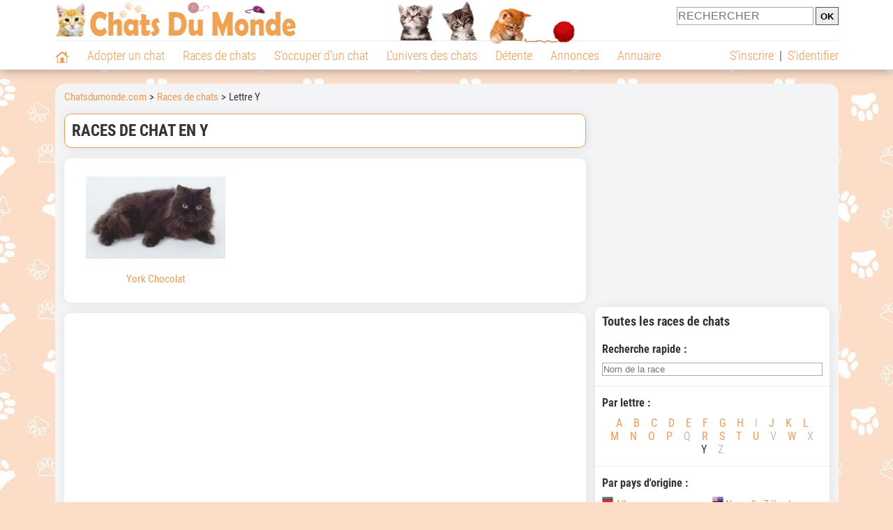

--- FILE ---
content_type: text/html; charset=UTF-8
request_url: https://www.chatsdumonde.com/races-de-chats/y-0-0-race-chat-1.php
body_size: 8331
content:
<!DOCTYPE html><html lang="fr"><head><meta http-equiv="Content-Type" content="text/html; charset=UTF-8"><title>Races de chats en Y</title>
                <meta name="description" content="Informations, conseils, annonces et photos de 1 races de chats."><base href="https://www.chatsdumonde.com/"><meta name="robots" content="Index,follow,max-snippet:-1,max-image-preview:large,max-video-preview:-1">
        <meta name="viewport" content="width=device-width, initial-scale=1">
        
                    <meta property="og:title" content="Races de chats en Y">
            <meta property="og:type" content="website">
            <meta property="og:description" content="Informations, conseils, annonces et photos de 1 races de chats.">
            <meta property="og:url" content="https://www.chatsdumonde.com/races-de-chats/y-0-0-race-chat-1.php">
            <meta property="og:site_name" content="Chatsdumonde.com">                            <meta property="fb:admins" content="100001917719228">
                        <meta property="og:locale" content="fr_FR">

            
                            <meta property="og:image" content="https://img.chatsdumonde.com/global/logo/102/logo_xbig.jpg">
                                    <meta property="og:image:width" content="1200">
                    <meta property="og:image:height" content="172">
                                <meta name="thumbnail" content="https://img.chatsdumonde.com/global/logo/102/logo_xbig.jpg">
                <link rel="image_src" type="image/jpeg" href="https://img.chatsdumonde.com/global/logo/102/logo_xbig.jpg">
            
                        <script type="application/ld+json">
                [{"@context":"http://schema.org","@type":"Organization","name":"Chatsdumonde.com","url":"https://www.chatsdumonde.com/","logo":{"@type":"ImageObject","url":"https://img.chatsdumonde.com/global/logo/102/logo_white_big.jpg"},"sameAs":"https://www.facebook.com/chatsderace"}]            </script>
        
                    <link rel="canonical" href="https://www.chatsdumonde.com/races-de-chats/y-0-0-race-chat-1.php">
                <script type="text/javascript">
  !function(){var e=function(){var e,t="__tcfapiLocator",a=[],n=window;for(;n;){try{if(n.frames[t]){e=n;break}}catch(e){}if(n===window.top)break;n=n.parent}e||(!function e(){var a=n.document,r=!!n.frames[t];if(!r)if(a.body){var s=a.createElement("iframe");s.style.cssText="display:none",s.name=t,a.body.appendChild(s)}else setTimeout(e,5);return!r}(),n.__tcfapi=function(){for(var e,t=arguments.length,n=new Array(t),r=0;r<t;r++)n[r]=arguments[r];if(!n.length)return a;if("setGdprApplies"===n[0])n.length>3&&2===parseInt(n[1],10)&&"boolean"==typeof n[3]&&(e=n[3],"function"==typeof n[2]&&n[2]("set",!0));else if("ping"===n[0]){var s={gdprApplies:e,cmpLoaded:!1,cmpStatus:"stub"};"function"==typeof n[2]&&n[2](s)}else a.push(n)},n.addEventListener("message",(function(e){var t="string"==typeof e.data,a={};try{a=t?JSON.parse(e.data):e.data}catch(e){}var n=a.__tcfapiCall;n&&window.__tcfapi(n.command,n.version,(function(a,r){var s={__tcfapiReturn:{returnValue:a,success:r,callId:n.callId}};t&&(s=JSON.stringify(s)),e&&e.source&&e.source.postMessage&&e.source.postMessage(s,"*")}),n.parameter)}),!1))};"undefined"!=typeof module?module.exports=e:e()}();
</script>
<script type="text/javascript">
  const configSFBXAppConsent = {
    appKey: '43a11459-d4be-4a2f-a151-d056226e2ceb'
  }
</script>
<script src="https://cdn.appconsent.io/tcf2-clear/current/core.bundle.js" defer async></script>
<script type="text/javascript">
  window.dataLayer = window.dataLayer || [];
  if (typeof gtag === 'function') {
    window.isGtagInitBeforeAppConsent = true
  } else {
    function gtag() {
      dataLayer.push(arguments);
    }
  }
  (window.adsbygoogle = window.adsbygoogle || []).pauseAdRequests = 1;
  gtag('consent', 'default', {
    'analytics_storage': 'denied',
    'ad_user_data': 'denied',
    'ad_personalization': 'denied',
    'functionality_storage': 'denied',
    'security_storage': 'granted',
    'personalization_storage': 'denied',
    'ad_storage': 'denied',
    'wait_for_update': 500
  });
</script><link rel="preload" href="https://securepubads.g.doubleclick.net/tag/js/gpt.js" as="script" type="text/javascript">
<script>
var optidigitalQueue = optidigitalQueue || {};
optidigitalQueue.cmd = optidigitalQueue.cmd || [];
</script>
<script type='module' id='optidigital-ad-init' async data-config='{"adUnit": "/73308937/chatsdumonde.com/races-listings","pageTargeting":{"thematique_id":"##REMPLACEMENT[2]##"}}' src='//scripts.opti-digital.com/modules/?site=chatsdumonde'></script><script async src="https://fundingchoicesmessages.google.com/i/pub-3581225045785948?ers=1"></script><script>(function() {function signalGooglefcPresent() {if (!window.frames['googlefcPresent']) {if (document.body) {const iframe = document.createElement('iframe'); iframe.style = 'width: 0; height: 0; border: none; z-index: -1000; left: -1000px; top: -1000px;'; iframe.style.display = 'none'; iframe.name = 'googlefcPresent'; document.body.appendChild(iframe);} else {setTimeout(signalGooglefcPresent, 0);}}}signalGooglefcPresent();})();</script><link rel="preconnect" href="https://fonts.gstatic.com" crossorigin><link rel="preload" href="https://fonts.gstatic.com/s/robotocondensed/v16/ieVi2ZhZI2eCN5jzbjEETS9weq8-33mZGCQYbw.woff2" as="font" crossorigin><link rel="preload" href="https://fonts.gstatic.com/s/robotocondensed/v16/ieVl2ZhZI2eCN5jzbjEETS9weq8-19K7DQ.woff2" as="font" crossorigin><link rel="preload" href="https://fonts.gstatic.com/s/robotocondensed/v16/ieVi2ZhZI2eCN5jzbjEETS9weq8-32meGCQYbw.woff2" as="font" crossorigin><link rel="preload" href="https://fonts.gstatic.com/s/robotocondensed/v16/ieVj2ZhZI2eCN5jzbjEETS9weq8-19eLDwM9.woff2" as="font" crossorigin><link href="https://static.chatsdumonde.com/css/102/style_main.1.css?r=49721" rel="stylesheet" media="all"><link href="https://static.chatsdumonde.com/css/102/style.1.css?r=49721" rel="stylesheet" media="print" onload="this.media='all'"><link href="https://static.chatsdumonde.com/css/102/print.1.css?r=49721" rel="stylesheet" media="print">
        <link rel="icon" type="image/x-icon" href="https://img.chatsdumonde.com/global/icones/jeux/102.ico">
        <link rel="shortcut icon" type="image/x-icon" href="https://img.chatsdumonde.com/global/icones/jeux/102.ico">

        <link rel="alternate" type="application/rss+xml" title="Chatsdumonde.com" href="https://static.chatsdumonde.com/rss/102101/articles-2-4.rss">

        <script src="https://static.chatsdumonde.com/js/domaines/102101.js?r=49652"></script>

        <script src="https://ajax.googleapis.com/ajax/libs/jquery/3.6.0/jquery.min.js"></script>        <script src="https://static.chatsdumonde.com/js/js_main.js?r=49652"></script>
        <script>charger_js('https://static.chatsdumonde.com/js/js.js?r=49652', []);</script>                                                <script>
            if (typeof(parametre) == 'undefined') {
                var parametre = new Array();
            }
            parametre['current_version'] = '1';parametre['current_page_id_principal'] = '3321';        </script><script>charger_js('https://static.chatsdumonde.com/js/wall.js?r=49652', {'success': 'affichage_wall();'});</script><script src='/.bunny-shield/bd/bunnyprint.js' data-key='UqPd4Bue4+/Um+5D+sxpdrs07eUDh2CKiLub7r0A3PUrIIEPcx3damHEYjuqHMuPbN9nYFomQl40jp9EG5evsRSui+ZCTh8q0wR/Tr+oePmU8mEnCuJKzhdE2y8/yLpjU6Zx56KeGhtYczRTBzPaGhlod0Mtn8jqtYNkUZR2m2efJPp+jrVv4wm4pXqxDWf96gJdbfwn5+Pf1mma2QAz2TqOjrnoyTDsNfe6/yM97tMXkVjTqRLvEbK1tQAEMvSzw5w3R46H4vYZGWPIPW2axa1qRPLL1QMvRd2S10G8+8vTON5DWPdeJNCb/+5In1FPtQQSGAp3NFKm9swVvXcxaPvsqjLSMIIsKaq+aINRwnacvVoWDsFXppMGkESSbZ1DyLRCN8+KQ7FRtF+tm7/I8wzPNP0VDct/c2ZylkZmBmM=' data-validation='[base64]' id='bunnyprint' async></script></head><body onload="charger_lightbox('https://static.chatsdumonde.com/js/lightbox.js?r=49652', 'https://static.chatsdumonde.com/css/102/lightbox.1.css?r=49721', '');" onbeforeprint="print_page()">
<iframe id="doit" name="doit" class="masquer"></iframe><div id="doit_div" class="masquer"></div><div class="masquer position_fixed flex flex_center flex_justify_center" id="pprompt_div">
                    <div id="pprompt_overlay" class="overlay" onclick="pprompt_light_masquer();"></div>
                    <div id="pprompt_content"></div>
                </div>
                <div id="pprompt_div_save" class="masquer"></div>	<div id="header" class="flex flex_justify_center header">
		<div class="site_width">
		    <div id="header_version_1_haut" class="flex">
                <a href="https://www.chatsdumonde.com/"><img alt="Chats du monde, le site des amoureux des chats et chatons" src="https://img.chatsdumonde.com/global/logo/102/logo.png" class="visuels_type_23 flex flex_align_self_center" id="header_logo"></a>                <div class="flex_1 text_center"><img alt="Des chatons de plusieurs races de chat différentes" id="header_frise" class="visuels_type_183" src="https://img.chatsdumonde.com/visuels/emplacements/183/1.png"></div>                <div id="header_search" class="margin_top_default"><form action="/applications/3/ajax/search/traitement_search.php" id="form_search_header" target="doit" method="POST" class="flex">
<input type="hidden" name="domaine_id" value="">
<input type="hidden" name="entiteid" value="">
<input type="text" name="search" maxlength="80" placeholder="RECHERCHER" value="" class="input_height_big">
<input type="submit" class="margin_left_xsmall" value="OK">
</form></div>
			</div>
			<div id="header_separateur" class="clear"></div>
			<nav class="float_left">
				<ul class="ul_block ol_ul_inline_block ul_light">
											<li id="nav_homepage">
							<a title="Page d'accueil" href="/"><span class="lozad_sprite taille_3 sprite sprite_41" style="background-position: -3300px -0px;"></span></a>						</li>
										<li><a class="header_rubriques" href="adoption/">Adopter un chat</a><ul class="display_none header_rubriques_unfold position_absolute ul_block ul_light"><li><a href="adoption/">Conseils pour l'adoption</a></li><li><a href="races-de-chats/">Races de chats</a></li><li><a href="adresse/1-0-0-0-0-elevage-de-chats-1.php">Annuaire des élevages</a></li><li><a href="adresse/17-0-0-0-0-refuge-pour-chat-association-de-protection-animale-1.php">Annuaire des refuges et associations</a></li><li><a href="annonces/1-0-0-0-0-0-0-vente-chat-1.php">Chats à vendre</a></li><li><a href="annonces/5-0-0-0-0-0-0-don-chat-1.php">Chats à donner</a></li><li><a href="adoption/idee-nom-pour-chat-1157.php">Idées de nom de chat</a></li></ul></li><li><a class="header_rubriques" href="races-de-chats/">Races de chats</a><ul class="display_none header_rubriques_unfold position_absolute ul_block ul_light"><li><a href="races-de-chats/">Toutes les races</a></li><li><a href="races-de-chats/bengal-2501.php">Bengal</a></li><li><a href="races-de-chats/british-shorthair-2076.php">British Shorthair</a></li><li><a href="races-de-chats/chartreux-2503.php">Chartreux</a></li><li><a href="races-de-chats/maine-coon-2502.php">Maine Coon</a></li><li><a href="races-de-chats/persan-2504.php">Persan</a></li><li><a href="races-de-chats/ragdoll-2153.php">Ragdoll</a></li><li><a href="races-de-chats/sacre-de-birmanie-2569.php">Sacré de Birmanie</a></li><li><a href="races-de-chats/siamois-2158.php">Siamois</a></li><li><a href="races-de-chats/siberien-2126.php">Sibérien</a></li><li><a href="races-de-chats/sphynx-2159.php">Sphynx</a></li></ul></li><li><a class="header_rubriques" href="s-occuper-d-un-chat.php">S'occuper d'un chat</a><ul class="display_none header_rubriques_unfold position_absolute ul_block ul_light"><li><a href="alimentation/">Alimentation</a></li><li><a href="education/">Éducation</a></li><li><a href="comportement/">Comportement</a></li><li><a href="toilettage-entretien/">Entretien</a></li><li><a href="sante/">Santé</a></li><li><a href="activites/">Activités</a></li><li><a href="vie-pratique/">Vie pratique</a></li><li><a href="accessoires/">Accessoires</a></li><li><a href="forum/">Forums d'entraide</a></li></ul></li><li><a class="header_rubriques" href="les-chats.php">L'univers des chats</a><ul class="display_none header_rubriques_unfold position_absolute ul_block ul_light"><li><a href="histoire/">Histoire</a></li><li><a href="anatomie/">Anatomie</a></li><li><a href="races-de-chats/">Races</a></li><li><a href="metier/">Métiers avec des chats</a></li><li><a href="culture/">Le chat dans la culture</a></li><li><a href="chats-celebres/">Chats célèbres</a></li><li><a href="monde/">Les chats dans le monde</a></li><li><a href="usages/">Usages du chat</a></li><li><a href="cousins-du-chat/">Cousins du chat</a></li></ul></li><li><a class="header_rubriques" href="detente.php">Détente</a><ul class="display_none header_rubriques_unfold position_absolute ul_block ul_light"><li><a href="photos-chats/">Photos</a></li><li><a href="diaporamas-photos/">Diaporamas photos</a></li><li><a href="video/">Vidéos</a></li><li><a href="forum/">Forum</a></li></ul></li><li><a class="header_rubriques" href="annonces/petites-annonces-chats-chatons.php">Annonces</a><ul class="display_none header_rubriques_unfold position_absolute ul_block ul_light"><li><a href="annonces/1-0-0-0-0-0-0-vente-chat-1.php">Chats à vendre</a></li><li><a href="annonces/5-0-0-0-0-0-0-don-chat-1.php">Chats à donner</a></li><li><a href="annonces/3-0-0-0-0-0-0-offres-saillie-1.php">Saillie</a></li><li><a rel="nofollow" href="annonces/publier-une-annonce.php">Publier une annonce</a></li></ul></li><li><a class="header_rubriques" href="adresse/annuaire-professionnels-chats.php">Annuaire</a><ul class="display_none header_rubriques_unfold position_absolute ul_block ul_light"><li><a href="adresse/annuaire-professionnels-chats.php">Tous les métiers</a></li><li><a href="adresse/1-0-0-0-0-elevage-de-chats-1.php">Élevages</a></li><li><a href="adresse/17-0-0-0-0-refuge-pour-chat-association-de-protection-animale-1.php">Refuges et associations</a></li><li><a href="adresse/9-0-0-0-0-comportementaliste-pour-chat-1.php">Comportementalistes</a></li><li><a href="adresse/19-0-0-0-0-toiletteur-pour-chat-1.php">Toiletteurs</a></li><li><a href="adresse/35-0-0-0-0-osteopathe-masseur-pour-chat-1.php">Masseurs et ostéopathes</a></li><li><a href="adresse/16-0-0-0-0-pension-pour-chat-1.php">Pensions</a></li><li><a rel="nofollow" href="adresse/inscription.php">Référencer mon activité</a></li></ul></li>				</ul>
			</nav>
            <script>
            $('nav li').hover(
              function() {
                  $('ul', this).stop().slideDown(0);
              },
                function() {
                $('ul', this).stop().slideUp(0);
              }
            );
            </script>
							<div id="header_not_logged" class="text_right"><div class="header_rubriques"><a href="inscription.php" rel="nofollow">S'inscrire</a>&nbsp;&nbsp;|&nbsp;&nbsp;<a href="index.php?page_id=3051&redirection=races-de-chats%2Fy-0-0-race-chat-1.php" rel="nofollow">S'identifier</a></div></div>
						<div class="clear"></div>
		</div>
	</div>
    <div id="header_modal" onClick="masquer('header_modal');" class="img_center masquer site_width"></div><div id="centre_page" class="site_width">
<div id="centre_page_gauche_droite" class="flex"><div id="div_gauche"><div id="breadcrumb"><ol itemscope itemtype="http://schema.org/BreadcrumbList" class="ol_ul_inline"><li itemprop="itemListElement" itemscope="" itemtype="http://schema.org/ListItem"><meta itemprop="position" content="1"><a itemprop="item" href="..//"><span itemprop="name">Chatsdumonde.com</span></a></li><li itemprop="itemListElement" itemscope="" itemtype="http://schema.org/ListItem"><meta itemprop="position" content="2"><a itemprop="item" href="../races-de-chats/"><span itemprop="name">Races de chats</span></a></li><li itemprop="itemListElement" itemscope="" itemtype="http://schema.org/ListItem" class="li_last"><meta itemprop="position" content="3"><span itemprop="name">Lettre Y</span></li></ol></div><div class="boxe_2 boxe_gauche_centre boxe_width_gauche_centre">
						<div class="boxe_content"><h1>Races de chat en Y</h1><div class="clear"></div></div></div><div class="boxe_1 boxe_gauche_centre boxe_width_gauche_centre " id="bloc_33210">
						<div class="boxe_content " id="bloc_33210_content"><div class="width_100pourcent_3_elements float_left margin_bottom_big"><a href="races-de-chats/york-chocolat-2140.php" class="text_center_block"><img data-src="https://upload.chatsdumonde.com/img_global/4-2140-york-chocolat/_medium-406081--.jpg" alt="York Chocolat" class="lozad taille_14" src="https://img.chatsdumonde.com/global/interface/divers/1x1_lightgrey.png"><br>York Chocolat</a></div><div class="clear"></div><div class="clear"></div></div></div><div class="boxe_1 boxe_gauche_centre boxe_width_gauche_centre " id="bloc_599">
						<div class="boxe_content " id="bloc_599_content"><div class="Content_Bottom"></div><div class="clear"></div></div></div></div><div id="div_droite"><div class="boxe_droite " id="bloc_58_content"><div class="Rectangle_1"></div></div>
		<div class="boxe_1 boxe_droite boxe_width_droite " id="bloc_33218">
			<div class="boxe_titre boxe_titre_1 flex flex_center font_size_xxbig" id="bloc_33218_titre"><h2>Toutes les races de chats</h2></div>
			<div class="boxe_content " id="bloc_33218_content"><h3 class="margin_bottom_default">Recherche rapide&nbsp;:</h3><div class="position_relative"><input autocomplete="off" onkeypress="return verification_saisie(event, 'lettres');" onkeyup="return disable_enter(event);" type="text" class="img_center width_100pourcent" id="affichage_races_search_input" placeholder="Nom de la race"><div class="arrondi_all_default margin_top_small masquer padding_all_default position_absolute search_results_overlay width_100pourcent" id="affichage_races_search_results"></div></div><script>setTimeout(function() { affichage_races_search('affichage_races_search', 8); }, 3000);</script><div class="clear"></div><div class="boxe_separateur_1 boxe_separateur_height_big boxe_separateur_width_default boxe_content_separateur"></div><h3 class="margin_bottom_default">Par lettre&nbsp;:</h3><ul class="ol_ul_inline_block ul_inline_margin_medium text_center_block font_size_big"><li><a href="races-de-chats/a-0-0-race-chat-1.php">A</a></li><li><a href="races-de-chats/b-0-0-race-chat-1.php">B</a></li><li><a href="races-de-chats/c-0-0-race-chat-1.php">C</a></li><li><a href="races-de-chats/d-0-0-race-chat-1.php">D</a></li><li><a href="races-de-chats/e-0-0-race-chat-1.php">E</a></li><li><a href="races-de-chats/f-0-0-race-chat-1.php">F</a></li><li><a href="races-de-chats/g-0-0-race-chat-1.php">G</a></li><li><a href="races-de-chats/h-0-0-race-chat-1.php">H</a></li><li class="texte_secondaire">I</li><li><a href="races-de-chats/j-0-0-race-chat-1.php">J</a></li><li><a href="races-de-chats/k-0-0-race-chat-1.php">K</a></li><li><a href="races-de-chats/l-0-0-race-chat-1.php">L</a></li><li><a href="races-de-chats/m-0-0-race-chat-1.php">M</a></li><li><a href="races-de-chats/n-0-0-race-chat-1.php">N</a></li><li><a href="races-de-chats/o-0-0-race-chat-1.php">O</a></li><li><a href="races-de-chats/p-0-0-race-chat-1.php">P</a></li><li class="texte_secondaire">Q</li><li><a href="races-de-chats/r-0-0-race-chat-1.php">R</a></li><li><a href="races-de-chats/s-0-0-race-chat-1.php">S</a></li><li><a href="races-de-chats/t-0-0-race-chat-1.php">T</a></li><li><a href="races-de-chats/u-0-0-race-chat-1.php">U</a></li><li class="texte_secondaire">V</li><li><a href="races-de-chats/w-0-0-race-chat-1.php">W</a></li><li class="texte_secondaire">X</li><li>Y</li><li class="texte_secondaire">Z</li></ul><div class="clear"></div><div class="boxe_separateur_1 boxe_separateur_height_big boxe_separateur_width_default boxe_content_separateur"></div><h3 class="margin_bottom_default">Par pays d'origine&nbsp;:</h3><div id="affichage_races_liste_filtrage_pays_id"><div class="width_100pourcent_2_elements float_left"><ul class="ul_light liens_liste"><li><a href="races-de-chats/0-80-0-race-chat-allemagne-1.php"><img src="https://img.chatsdumonde.com/global/icones/flags/80.png" title="Races de chats Allemagne" alt="Drapeau d'Allemagne" class="visuels_type_49_492"> Allemagne</a></li><li><a href="races-de-chats/0-38-0-race-chat-canada-1.php"><img src="https://img.chatsdumonde.com/global/icones/flags/38.png" title="Races de chats Canada" alt="Drapeau du Canada" class="visuels_type_49_492"> Canada</a></li><li><a href="races-de-chats/0-63-0-race-chat-egypte-1.php"><img src="https://img.chatsdumonde.com/global/icones/flags/63.png" title="Races de chats Egypte" alt="Drapeau d'Egypte" class="visuels_type_49_492"> Egypte</a></li><li><a href="races-de-chats/0-222-0-race-chat-etats-unis-1.php"><img src="https://img.chatsdumonde.com/global/icones/flags/222.png" title="Races de chats États-Unis" alt="Drapeau des États-Unis" class="visuels_type_49_492"> États-Unis</a></li><li><a href="races-de-chats/0-73-0-race-chat-france-1.php"><img src="https://img.chatsdumonde.com/global/icones/flags/73.png" title="Races de chats France" alt="Drapeau de la France" class="visuels_type_49_492"> France</a></li></ul></div><div class="width_100pourcent_2_elements float_left"><ul class="ul_light liens_liste"><li><a href="races-de-chats/0-153-0-race-chat-nouvelle-zelande-1.php"><img src="https://img.chatsdumonde.com/global/icones/flags/153.png" title="Races de chats Nouvelle-Zélande" alt="Drapeau de la Nouvelle-Zélande" class="visuels_type_49_492"> Nouvelle-Zélande</a></li><li><a href="races-de-chats/0-221-0-race-chat-royaume-uni-1.php"><img src="https://img.chatsdumonde.com/global/icones/flags/221.png" title="Races de chats Royaume-Uni" alt="Drapeau du Royaume-Uni" class="visuels_type_49_492"> Royaume-Uni</a></li><li><a href="races-de-chats/0-176-0-race-chat-russie-1.php"><img src="https://img.chatsdumonde.com/global/icones/flags/176.png" title="Races de chats Russie" alt="Drapeau de la Russie" class="visuels_type_49_492"> Russie</a></li><li><a href="races-de-chats/0-208-0-race-chat-thailande-1.php"><img src="https://img.chatsdumonde.com/global/icones/flags/208.png" title="Races de chats Thaïlande" alt="Drapeau de la Thaïlande" class="visuels_type_49_492"> Thaïlande</a></li><li><a href="races-de-chats/0-214-0-race-chat-turquie-1.php"><img src="https://img.chatsdumonde.com/global/icones/flags/214.png" title="Races de chats Turquie" alt="Drapeau de la Turquie" class="visuels_type_49_492"> Turquie</a></li></ul></div><div class="clear"></div><span  class="bouton bouton_width_default bouton_1 margin_top_default cursor_pointer" onclick="$('#affichage_races_liste_filtrage_pays_id').load('applications/3/ajax/races/affichage_races_liste_filtrage_pays_id.php?pagination_id=33218'); void(0);" id="bouton_lien[3311110]">Afficher les autres pays</span></div><div class="clear"></div></div></div>
		<div class="boxe_1 boxe_droite boxe_width_droite " id="bloc_33217">
			<div class="boxe_titre boxe_titre_1 flex flex_center font_size_xxbig" id="bloc_33217_titre"><h2>Races les plus populaires</h2></div>
			<div class="boxe_content " id="bloc_33217_content"><ul class="liens_liste"><li><a href="races-de-chats/maine-coon-2502.php">Maine Coon</a></li><li><a href="races-de-chats/british-shorthair-2076.php">British Shorthair</a></li><li><a href="races-de-chats/persan-2504.php">Persan</a></li><li><a href="races-de-chats/chartreux-2503.php">Chartreux</a></li><li><a href="races-de-chats/ragdoll-2153.php">Ragdoll</a></li><li><a href="races-de-chats/siamois-2158.php">Siamois</a></li><li><a href="races-de-chats/sphynx-2159.php">Sphynx</a></li><li><a href="races-de-chats/bengal-2501.php">Bengal</a></li><li><a href="races-de-chats/sacre-de-birmanie-2569.php">Sacré de Birmanie</a></li><li><a href="races-de-chats/siberien-2126.php">Sibérien</a></li></ul><div class="clear"></div></div></div>
		<div class="boxe_1 boxe_droite boxe_width_droite " id="bloc_33211">
			<div class="boxe_titre boxe_titre_1 flex flex_center font_size_xxbig" id="bloc_33211_titre"><h2>Une race au hasard...</h2></div>
			<div class="boxe_content " id="bloc_33211_content"><a href="races-de-chats/chartreux-2503.php" class="text_center_block"><img data-src="https://upload.chatsdumonde.com/img_global/4-2503-chartreux/_medium-406036--.jpg" alt="Photo Chartreux" class="lozad width_100pourcent" src="https://img.chatsdumonde.com/global/interface/divers/1x1_lightgrey.png" width="300" height="225"><br>Qui suis-je ?</a><div class="clear"></div><a  class="bouton bouton_width_default bouton_1 margin_top_big" href="races-de-chats/" target="" id="bouton_lien[333112]">Toutes les races de chats</a><div class="clear"></div></div></div></div></div><div id="footer" class="clear margin_top_xbig text_center">
    <div id="footer_frise" class="lozad" data-background-image="https://img.chatsdumonde.com/interface/divers/footer.png">


			
<div id="footer_copyright_liens"><div class="display_inline">© 2002-2026 Chatsdumonde.com</div><div class="display_inline">&nbsp;&nbsp;&nbsp;&nbsp;|&nbsp;&nbsp;&nbsp;&nbsp;</div><div id="footer_liens" class="display_inline"><a href="contact.php">Aide / Contact</a>&nbsp;&nbsp;&nbsp;-&nbsp;&nbsp;&nbsp;<a href="lexique/">Lexique</a>&nbsp;&nbsp;&nbsp;-&nbsp;&nbsp;&nbsp;<a href="faire-un-lien.php">Faire un lien</a>&nbsp;&nbsp;&nbsp;-&nbsp;&nbsp;&nbsp;<a href="mentions-legales.php">Mentions légales</a>&nbsp;&nbsp;&nbsp;-&nbsp;&nbsp;&nbsp;<a href="cgu.php">C.G.U.</a></div></div>	</div></div>    </div><br class="clear">
<script>
                                        const observer = lozad('.lozad', {
                                            rootMargin: '600px 100px', // syntax similar to that of CSS Margin
                                            threshold: 0.1 // ratio of element convergence
                                        });
                                        observer.observe();
                                    </script><script async src="https://www.googletagmanager.com/gtag/js?id=G-GG62YCEFW4"></script>
<script>
  window.dataLayer = window.dataLayer || [];
  function gtag(){dataLayer.push(arguments);}
  gtag('js', new Date());

  gtag('config', 'G-GG62YCEFW4');
</script><script>
setTimeout(delayOM, 5000);
function delayOM() {
(function(d,u,ac,a){var s=d.createElement('script');s.type='text/javascript';s.src='https://149-2.chatsdumonde.com/app/js/api.min.js';s.async=true;s.dataset.user=u;s.dataset.account=ac;s.dataset.api=a;d.getElementsByTagName('head')[0].appendChild(s);})    
(document,162272,176222,'149-1');
}
</script>
<script>
document.addEventListener('om.Html.append.after', function(event) {
    const eventCampaignId = event.detail.Campaign.id;
    const link = document.querySelector('#om-' + eventCampaignId + ' a.om-trigger-conversion');
    if(link.target === '_blank') {
        link.addEventListener('click', function() {
            const campaign = window['om' + eventCampaignId];

            if(campaign) {
                campaign.startClose();
            }
        });  
    }
});    
</script><script>
var _nAdzq=_nAdzq ||[];
(function(){
_nAdzq.push(['setIds','3aef0f5e44cf57dc']);
_nAdzq.push(['setPk','BG_1WPSSPIKSH2ykeebGX6mCIBVxtiSVZejFEIa_hzfEchyL2FeuvMpsIVZei_SDfAVA3SjXleaxzd1fZ3VLKCU']);
_nAdzq.push(['setLogo','https://img.chatsdumonde.com/global/logo/102/logo.png']);
_nAdzq.push(['setDomain', 'notifpush.com']);
_nAdzq.push(['setNativDomain', true]); // domaine de l'optin natif
_nAdzq.push(['setSubscriptionNotif', false]); // notification after optin
_nAdzq.push(['setTemplateId', 'chatsdumonde']);
_nAdzq.push(['setEnv']);
var u='https://notifpush.com/scripts/';
var s=document.createElement('script');
s.defer=true;
s.async=true;
s.src=u+'nadz-sdk.js';
var p=document.getElementsByTagName('script')[0];
p.parentNode.insertBefore(s,p);
})();
</script></body>
</html>


--- FILE ---
content_type: application/javascript; charset=utf-8
request_url: https://fundingchoicesmessages.google.com/f/AGSKWxUDPFsU26hy_CIC2GnB1YFHgVLXuG6012g2XxJwoImqY34EfOjTEJEBFe38wMrQPJVxrIePQ-WXav0dlcgcZecxjLDlWmuYZA6qgQRnOO4WhqBFf7lt-gwBUtkv0d1c_jCvhIf4fKrIdAKsxFfWSgvcl-6dZoK0QBAZyOdmqxN1jwsqKmnAef8oi13e/_/wppas_/footad-_adsrv?-ad-limits./adiframe2.
body_size: -1289
content:
window['ac734317-5202-4d75-a4b4-cad4fe7b0f24'] = true;

--- FILE ---
content_type: application/javascript; charset=utf-8
request_url: https://fundingchoicesmessages.google.com/f/AGSKWxWSVERF6XOs2MMpmeRmD3UyRCRA7oNjyv0y2ulzFNLJkef5Wnd_LwNyj8UQnJParlcJSJUs7Ce3o9TCECQN0ZAunfIecIpWXMIUL1Hk3YjP8_nguphdreVe4yvwxFPIXXJ1ZFx42A==?fccs=W251bGwsbnVsbCxudWxsLG51bGwsbnVsbCxudWxsLFsxNzY5MTQ2NDUzLDkwNDAwMDAwMF0sbnVsbCxudWxsLG51bGwsW251bGwsWzcsNl0sbnVsbCxudWxsLG51bGwsbnVsbCxudWxsLG51bGwsbnVsbCxudWxsLG51bGwsMV0sImh0dHBzOi8vd3d3LmNoYXRzZHVtb25kZS5jb20vcmFjZXMtZGUtY2hhdHMveS0wLTAtcmFjZS1jaGF0LTEucGhwIixudWxsLFtbOCwiazYxUEJqbWs2TzAiXSxbOSwiZW4tVVMiXSxbMTYsIlsxLDEsMV0iXSxbMTksIjIiXSxbMTcsIlswXSJdLFsyNCwiIl0sWzI5LCJmYWxzZSJdXV0
body_size: 123
content:
if (typeof __googlefc.fcKernelManager.run === 'function') {"use strict";this.default_ContributorServingResponseClientJs=this.default_ContributorServingResponseClientJs||{};(function(_){var window=this;
try{
var qp=function(a){this.A=_.t(a)};_.u(qp,_.J);var rp=function(a){this.A=_.t(a)};_.u(rp,_.J);rp.prototype.getWhitelistStatus=function(){return _.F(this,2)};var sp=function(a){this.A=_.t(a)};_.u(sp,_.J);var tp=_.ed(sp),up=function(a,b,c){this.B=a;this.j=_.A(b,qp,1);this.l=_.A(b,_.Pk,3);this.F=_.A(b,rp,4);a=this.B.location.hostname;this.D=_.Fg(this.j,2)&&_.O(this.j,2)!==""?_.O(this.j,2):a;a=new _.Qg(_.Qk(this.l));this.C=new _.dh(_.q.document,this.D,a);this.console=null;this.o=new _.mp(this.B,c,a)};
up.prototype.run=function(){if(_.O(this.j,3)){var a=this.C,b=_.O(this.j,3),c=_.fh(a),d=new _.Wg;b=_.hg(d,1,b);c=_.C(c,1,b);_.jh(a,c)}else _.gh(this.C,"FCNEC");_.op(this.o,_.A(this.l,_.De,1),this.l.getDefaultConsentRevocationText(),this.l.getDefaultConsentRevocationCloseText(),this.l.getDefaultConsentRevocationAttestationText(),this.D);_.pp(this.o,_.F(this.F,1),this.F.getWhitelistStatus());var e;a=(e=this.B.googlefc)==null?void 0:e.__executeManualDeployment;a!==void 0&&typeof a==="function"&&_.To(this.o.G,
"manualDeploymentApi")};var vp=function(){};vp.prototype.run=function(a,b,c){var d;return _.v(function(e){d=tp(b);(new up(a,d,c)).run();return e.return({})})};_.Tk(7,new vp);
}catch(e){_._DumpException(e)}
}).call(this,this.default_ContributorServingResponseClientJs);
// Google Inc.

//# sourceURL=/_/mss/boq-content-ads-contributor/_/js/k=boq-content-ads-contributor.ContributorServingResponseClientJs.en_US.k61PBjmk6O0.es5.O/d=1/exm=ad_blocking_detection_executable,kernel_loader,loader_js_executable/ed=1/rs=AJlcJMztj-kAdg6DB63MlSG3pP52LjSptg/m=cookie_refresh_executable
__googlefc.fcKernelManager.run('\x5b\x5b\x5b7,\x22\x5b\x5bnull,\\\x22chatsdumonde.com\\\x22,\\\x22AKsRol9Z7YVV4DhhXPdNVTBuCa0y8QX9ooNsRR0UyFmHvzPyUA68X8pK4Wx8M-LhGfQtmM-5XNRj9VSq63KZ1ZfQlmKmcMTbJ2NsjlSuWnmnq7aKgXLUEp_XbETmYPelRMAq3wydjt8_YMcxTWmQfBbWbG9K3uADEQ\\\\u003d\\\\u003d\\\x22\x5d,null,\x5b\x5bnull,null,null,\\\x22https:\/\/fundingchoicesmessages.google.com\/f\/AGSKWxWtHzV-UnVzdFRkNJGgQHOB_ZSCkO7LfSFropI1MCMtjXSflgkFAIjbVyiUdQeVO0jqxX5j7VKFjJsqW6iqOwLCsg4Dzx_dt65x3ilAllqJ3qCz068ifAL0QQ-wJ5lyqsq3jdmV2w\\\\u003d\\\\u003d\\\x22\x5d,null,null,\x5bnull,null,null,\\\x22https:\/\/fundingchoicesmessages.google.com\/el\/AGSKWxWP6xn7aDvNkm2ry29zasahqlB9SD8Fs3ENA2w9CIL8TGdWpmcA5G-ZyVv8uALL4_eLxhoSLz1SA6-vxGe72Df6RBzpTrG9owScUqSdS6DcGdUgUW1rX9PJ-6-EB3pJA23onlN8Ew\\\\u003d\\\\u003d\\\x22\x5d,null,\x5bnull,\x5b7,6\x5d,null,null,null,null,null,null,null,null,null,1\x5d\x5d,\x5b3,1\x5d\x5d\x22\x5d\x5d,\x5bnull,null,null,\x22https:\/\/fundingchoicesmessages.google.com\/f\/AGSKWxVdlHeqXdTpviyztRSdW5NS8qfWYeqwzDrI_j1KKhF8UgKybeZDaGQ_Xgiwu3ZV0TP7uzQkMTBUmoCwApitW_a3fv8X1wO4bjkrBwsjg93_u0fj1PMIcTI0nqUI_hn1fHFRwha2qQ\\u003d\\u003d\x22\x5d\x5d');}